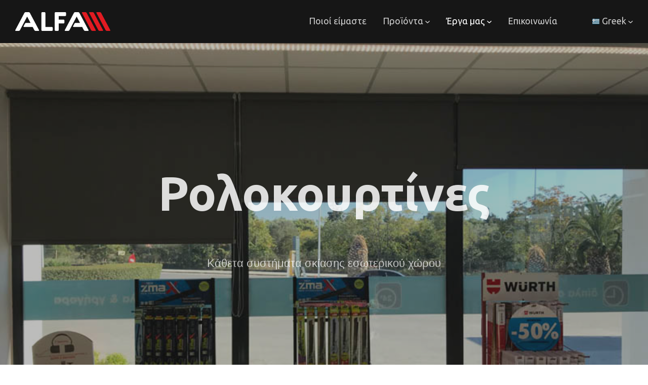

--- FILE ---
content_type: text/html; charset=utf-8
request_url: https://alfatentes.gr/el-GR/main/%CE%B5%CF%81%CE%B3%CE%B1-%CE%BC%CE%B1%CF%82/%CF%81%CE%BF%CE%BB%CE%BF%CE%BA%CE%BF%CF%85%CF%81%CF%84%CE%B9%CE%BD%CE%B5%CF%82/%CF%81%CE%BF%CE%BB%CE%BF%CE%BA%CE%BF%CF%85%CF%81%CF%84%CE%B9%CE%BD%CE%B5%CF%82
body_size: 5466
content:

<!DOCTYPE html>
<html lang="el">
<head>
    <!-- Google Tag Manager -->
    <script>
    (function (w, d, s, l, i) {
            w[l] = w[l] || []; w[l].push({
                'gtm.start':
                    new Date().getTime(), event: 'gtm.js'
            }); var f = d.getElementsByTagName(s)[0],
                j = d.createElement(s), dl = l != 'dataLayer' ? '&l=' + l : ''; j.async = true; j.src =
                    'https://www.googletagmanager.com/gtm.js?id=' + i + dl; f.parentNode.insertBefore(j, f);
        })(window, document, 'script', 'dataLayer', 'GTM-NNKT87');</script>
    <!-- End Google Tag Manager -->


    
    <link rel="canonical" href="https://alfatentes.gr/el-GR/main/εργα-μας/ρολοκουρτινες" />

    <title>Ρολοκουρτίνες | ALFA Tentes</title>
        <link rel="alternate" href='https://alfatentes.gr/en-US/main/our-works/roller-curtain-systems' hreflang='en-US' />
        <link rel="alternate" href='https://alfatentes.gr/el-GR/main/εργα-μας/ρολοκουρτινες' hreflang='el-GR' />
        <link rel="alternate" href='https://alfatentes.gr/el-GR/main/εργα-μας/ρολοκουρτινες/ρολοκουρτινες' hreflang='el-GR' />
        <link rel="alternate" href='https://alfatentes.gr/en-US/main/our-works/roll-curtains/roller-curtain-systems' hreflang='en-US' />


    <meta name="author" content="QVision sa">
    <meta charset="utf-8">
    <!--[if IE]><meta http-equiv='X-UA-Compatible' content='IE=edge,chrome=1'><![endif]-->
    <meta name="viewport" content="width=device-width, initial-scale=1.0" />
    <!-- description -->
    <meta name="description" content="Κάθετα συστήματα σκίασης εσωτερικού χώρου">
    <!-- keywords -->
    <meta name="keywords" content="">
    <!-- Facebook section-->
    <meta property="og:site_name" />
    <meta property="og:type" content="article" />
    <meta property="og:url" content="https://alfatentes.gr/el-GR/main/%CE%B5%CF%81%CE%B3%CE%B1-%CE%BC%CE%B1%CF%82/%CF%81%CE%BF%CE%BB%CE%BF%CE%BA%CE%BF%CF%85%CF%81%CF%84%CE%B9%CE%BD%CE%B5%CF%82/%CF%81%CE%BF%CE%BB%CE%BF%CE%BA%CE%BF%CF%85%CF%81%CF%84%CE%B9%CE%BD%CE%B5%CF%82" />
    <meta property="og:title" content="Ρολοκουρτίνες" />
    <meta property="og:image:url" content="https://alfatentes.gr/Uploads/Media/Works/RollCurtains/rolokourtines_0112.jpg" />
    <meta property="og:description" content="Κάθετα συστήματα σκίασης εσωτερικού χώρου" />
    <meta property="og:locale" content="el-GR" />
    <!-- End Facebook section-->
    <!-- Font -->
    <link rel="preconnect" href="https://fonts.googleapis.com">
    <link rel="preconnect" href="https://fonts.gstatic.com" crossorigin>
    <link href="https://fonts.googleapis.com/css2?family=Ubuntu:wght@300;400;700&display=swap" rel="stylesheet">

    <style>
        body {
            font-family: "Ubuntu", sans-serif;
        }
    </style>
    <!-- Favicons -->
    <link rel="shortcut icon" href="/Uploads/Media/GeneralUse/LogoTypes/favicon.png">

    <!-- CSS -->
    
    <link href="/bundles/Themes/Alfa/css?v=zOguamAtLVAQfJ06EUvyCR7PStdgUJJopPG0CtL-jj81" rel="stylesheet"/>

    

    

</head>
<body class="appear-animate">
    <!-- Google Tag Manager (noscript) -->
    <noscript>
        <iframe src="https://www.googletagmanager.com/ns.html?id=GTM-NNKT87"
                height="0" width="0" style="display:none;visibility:hidden"></iframe>
    </noscript>
    <!-- End Google Tag Manager (noscript) -->
    <!-- Page Loader -->
    <div class="page-loader">
        <div class="loader">Loading...</div>
    </div>
    <!-- End Page Loader -->
    <!-- Skip to Content -->
    <a href="#main" class="btn skip-to-content">Skip to Content</a>
    <!-- End Skip to Content -->
    <!-- Page Wrap -->
    <div class="page" id="top">

        <!-- Navigation panel -->
        <nav class="main-nav dark transparent stick-fixed wow-menubar">
            <div class="full-wrapper relative clearfix">

                <!-- Logo ( * your text or image into link tag *) -->
                <div class="nav-logo-wrap local-scroll">
                    <a href="/el-GR" class="logo">
                        <img src="/Uploads/Media/GeneralUse/LogoTypes/logo_footer.svg" alt="Alfatentes logo" width="188" />
                    </a>
                </div>

                <!-- Mobile Menu Button -->
                <div class="mobile-nav" role="button" tabindex="0">
                    <i class="fa fa-bars"></i>
                    <span class="sr-only">Menu</span>
                </div>

                <!-- Main Menu -->
                <div class="inner-nav desktop-nav">
                    <ul class="clearlist">



            <li>
                <a href="https://alfatentes.gr/el-GR/main/ποιοι-ειμαστε" target="_self" class="">
                    Ποιοί είμαστε
                </a>
            </li>
            <li>
                <a href="/el-GR/main/προιοντα" target="_self" class="mn-has-sub  dropdown-menu-firstlevel">
                    Προϊόντα
                    <i class="mn-has-sub-icon"></i>
                </a>
                    <ul class="mn-sub">
                <li>
                    <a href="/el-GR/main/προιοντα/μοτερ-εξαρτηματα" target="_self" class="">
                         Μοτέρ &amp; Εξαρτήματα
                    </a>
                </li>
                <li>
                    <a href="/el-GR/main/προιοντα/τεντοπανα" target="_self" class="">
                         Τεντόπανα
                    </a>
                </li>
    </ul>

            </li>
            <li>
                <a href="/el-GR/main/εργα-μας" target="_self" class="mn-has-sub active dropdown-menu-firstlevel">
                    Έργα μας
                    <i class="mn-has-sub-icon"></i>
                </a>
                    <ul class="mn-sub">
                <li>
                    <a href="/el-GR/main/εργα-μας/περγκολες" target="_self" class="">
                         Πέργκολες
                    </a>
                </li>
                <li>
                    <a href="/el-GR/main/εργα-μας/βιοκλιματικες-περγκολες" target="_self" class="">
                         Βιοκλιματικές Πέργκολες
                    </a>
                </li>
                <li>
                    <a href="/el-GR/main/εργα-μας/τεντες" target="_self" class="">
                         Τέντες
                    </a>
                </li>
                <li>
                    <a href="/el-GR/main/εργα-μας/ανεμοφρακτες" target="_self" class="">
                         Ανεμοφράκτες
                    </a>
                </li>
                <li>
                    <a href="/el-GR/main/εργα-μας/πτυσσομενα-ηλεκτροκινητα-τζαμια" target="_self" class="">
                         Πτυσσόμενα Ηλεκτροκίνητα Τζάμια 
                    </a>
                </li>
                <li>
                    <a href="/el-GR/main/εργα-μας/ομπρελες" target="_self" class="">
                         Ομπρέλες
                    </a>
                </li>
                <li>
                    <a href="/el-GR/main/εργα-μας/σκεπαστρα-αυτοκινητων" target="_self" class="">
                         Σκέπαστρα Αυτοκινήτων
                    </a>
                </li>
                <li>
                    <a href="/el-GR/main/εργα-μας/σιδηροκατασκευες" target="_self" class="">
                         Σιδηροκατασκευές
                    </a>
                </li>
                <li>
                    <a href="/el-GR/main/εργα-μας/καποτινες" target="_self" class="">
                         Καποτίνες
                    </a>
                </li>
                <li>
                    <a href="/el-GR/main/εργα-μας/ρολοκουρτινες" target="_self" class="active">
                         Ρολοκουρτίνες
                    </a>
                </li>
    </ul>

            </li>
            <li>
                <a href="https://alfatentes.gr/el-GR/main/επικοινωνια" target="_self" class="">
                    Επικοινωνία
                </a>
            </li>





                        <!-- Divider -->
                        <li><a>&nbsp;</a></li>
                        <!-- End Divider -->
                        <!-- Languages -->


<li>
    <a href="#" class="mn-has-sub">
        <img src="/Themes/Common/img/flags1/16/el-GR.png" alt="el-GR" />
        Greek
        <i class="mn-has-sub-icon"></i>
    </a>

    <ul class="mn-sub">
            <li>
                <a href="/el-GR/Main">
                    <img src="/Themes/Common/img/flags1/16/el-GR.png" /> Greek
                </a>
            </li>
            <li>
                <a href="/en-US/Main">
                    <img src="/Themes/Common/img/flags1/16/en-US.png" /> English
                </a>
            </li>
    </ul>

</li>
                        <!-- End Languages -->
                    </ul>
                </div>
                <!-- End Main Menu -->

            </div>
        </nav>
        <!-- End Navigation panel -->

        <main id="main">
            

            

<!-- Home Section -->
<section class="home-section bg-dark-alfa-30 parallax-5" data-background="/Uploads/Media/Works/RollCurtains/rolokourtines_0112.jpg" id="home">
    <div class="container min-height-100vh d-flex align-items-center pt-100 pb-100">

        <!-- Hero Content -->
        <div class="home-content">
            <div class="wow fadeInUpShort" data-wow-delay=".1s">
                <h1 class="hs-line-1 opacity-085 mb-70 mb-sm-40">Ρολοκουρτίνες</h1>
            </div>
                <div class="wow fadeInUpShort" data-wow-delay=".2s">
                    <p class="hs-line-6 opacity-07">
                        Κάθετα συστήματα σκίασης εσωτερικού χώρου
                    </p>
                </div>
        </div>
        <!-- End Hero Content -->
        <!-- Scroll Down -->
        <div class="local-scroll scroll-down-wrap wow fadeInUpShort" data-wow-offset="0">
            <a href="#about" class="scroll-down opacity-085"><i class="scroll-down-icon"></i><span class="sr-only">Scroll to the next section</span></a>
        </div>
        <!-- End Scroll Down -->

    </div>
</section>
<!-- End Home Section -->
<!-- About Section -->
<section class="page-section pb-0" id="about">
    <div class="container relative">

        <div class="mb-120 mb-sm-50 mb-xs-20">
            <div class="row section-text">

                <div class="col-12 mb-md-50 mb-xs-30">
                    <div class="lead-alt wow ">
                        Ρολοκουρτίνες <span class="h4">Κάθετα συστήματα σκίασης εσωτερικού χώρου</span>
                    </div>
                </div>
                <!-- Divider -->
                <hr class="mt-3 mb-3" />
                <!-- End Divider -->
                <div class="col-12 mb-sm-50 mb-xs-30 wow ">
                    <p>Οι ρολοκουρτίνες αποτελούν μία από τις πιο συνηθισμένες μορφές σκίασης για σπίτια και κτίρια και προσφέρονται ως μια μοντέρνα εναλλακτική λύση για την προστασία από τον ήλιο. Είναι διακριτικές, αποτελεσματικές και συμπαγείς. Αποτελούν μια κλειστή κατασκευή, που μπορεί εύκολα να τοποθετηθεί στον τοίχο ή στο ταβάνι. Χάρη στο μικρό τους μέγεθος και στον διακριτικό τους σχεδιασμό, οι κασετίνες τους τοποθετούνται σε δωμάτια όλων των σχημάτων και μεγεθών. Τα συστήματα ρολοκουρτίνας σχεδιάστηκαν για να προσφέρουν υψηλή απόδοση σε μεγάλη γκάμα μεγεθών παραθύρου, βάρους και πάχους υφάσματος. Διατίθενται σε τεράστια ποικιλία χρωμάτων, υφασμάτων και διαστάσεων, ανάλογα με το τι επιθυμείτε για τον χώρο σας. Οι κατηγορίες υφασμάτων ρολοκουρτίνας που υπάρχουν είναι:</p>

<p><strong>Blοck out</strong><br />
Σ αυτή την κατηγορία έχουμε πλήρη συσκότιση 100% και συνήθως χρησιμοποιούνται σε χώρους που θέλουν απόλυτο σκοτάδι όπως κρεβατοκάμαρες, επαγγελματικοί χώροι κ.α.</p>

<p><strong>Διάτρητα</strong><br />
Η κατηγορία αυτή μας επιτρέπει να βλέπουμε έξω, φιλτράροντας την ηλιακή ενέργεια, έτσι ώστε να προστατεύουμε το χώρο μας. Το πέρασμα της διερχόμενης ηλιακής ενέργειας είναι 3% - 5% και 10% ανάλογα με τις ανάγκες και τις επιθυμίες σας.</p>

<p><strong>Μερικής συσκότισης</strong><br />
Στην κατηγορία αυτή υπάρχει η μεγαλύτερη γκάμα υφασμάτων ρολοκουρτίνας.</p>

                </div>

            </div>
        </div>

    </div>
</section>
<!-- End About Section -->
<!-- Call Action Section -->
<section class="small-section bg-gray" style="padding:50px 0 !important;">
    <div class="container relative">
        <div class="row wow fadeInUpShort">
            <div class="col-lg-5 offset-lg-2">
                <h3 class="call-action-1-heading">Χρειάζεστε προσφορά ?</h3>
            </div>
            <div class="col-lg-3 pt-10 text-lg-end">
                <div class="local-scroll">
                    <a href="/el-GR/main/επικοινωνια" class="btn btn-mod btn-medium btn-round" style="background-color:red !important;">
Επικοινωνήστε μαζί μας
</a>
                </div>
            </div>
        </div>
    </div>
</section>
<!-- End Call Action Section -->
<!-- Portfolio Section -->
<section class="page-section pt-5">
    <div class="full-wrapper relative">
        <!-- Works Grid -->
        <ul class="works-grid work-grid-3 masonry work-grid-gut clearfix hover-white hide-titles" id="work-grid">

            <!-- Work Item (Lightbox) -->
                <li class="work-item mix">
                    <a href="/Uploads/Media/Works/RollCurtains/rolokourtines_0112.jpg" class="work-lightbox-link mfp-image">
                        <div class="work-img">
                            <div class="work-img-bg wow-p scalexIn"></div>
                            <img data-original="/Uploads/Media/Works/RollCurtains/rolokourtines_0112.jpg" alt="Greek - media file" class="wow-p fadeIn img-lazy-work" data-wow-delay="1s" />
                        </div>
                        <div class="work-intro">
                            <h3 class="work-title"></h3>
                            <div class="work-descr">
                                
                            </div>
                        </div>
                    </a>
                </li>
                <!-- End Work Item -->
                <li class="work-item mix">
                    <a href="/Uploads/Media/Works/RollCurtains/rolokourtines_0108.jpg" class="work-lightbox-link mfp-image">
                        <div class="work-img">
                            <div class="work-img-bg wow-p scalexIn"></div>
                            <img data-original="/Uploads/Media/Works/RollCurtains/rolokourtines_0108.jpg" alt="Greek - media file" class="wow-p fadeIn img-lazy-work" data-wow-delay="1s" />
                        </div>
                        <div class="work-intro">
                            <h3 class="work-title"></h3>
                            <div class="work-descr">
                                
                            </div>
                        </div>
                    </a>
                </li>
                <!-- End Work Item -->
                <li class="work-item mix">
                    <a href="/Uploads/Media/Works/RollCurtains/rolokourtines_0107.jpg" class="work-lightbox-link mfp-image">
                        <div class="work-img">
                            <div class="work-img-bg wow-p scalexIn"></div>
                            <img data-original="/Uploads/Media/Works/RollCurtains/rolokourtines_0107.jpg" alt="Greek - media file" class="wow-p fadeIn img-lazy-work" data-wow-delay="1s" />
                        </div>
                        <div class="work-intro">
                            <h3 class="work-title"></h3>
                            <div class="work-descr">
                                
                            </div>
                        </div>
                    </a>
                </li>
                <!-- End Work Item -->
                <li class="work-item mix">
                    <a href="/Uploads/Media/Works/RollCurtains/rolokourtines_0103.jpg" class="work-lightbox-link mfp-image">
                        <div class="work-img">
                            <div class="work-img-bg wow-p scalexIn"></div>
                            <img data-original="/Uploads/Media/Works/RollCurtains/rolokourtines_0103.jpg" alt="Greek - media file" class="wow-p fadeIn img-lazy-work" data-wow-delay="1s" />
                        </div>
                        <div class="work-intro">
                            <h3 class="work-title"></h3>
                            <div class="work-descr">
                                
                            </div>
                        </div>
                    </a>
                </li>
                <!-- End Work Item -->
                <li class="work-item mix">
                    <a href="/Uploads/Media/Works/RollCurtains/rolokourtines_0036.jpg" class="work-lightbox-link mfp-image">
                        <div class="work-img">
                            <div class="work-img-bg wow-p scalexIn"></div>
                            <img data-original="/Uploads/Media/Works/RollCurtains/rolokourtines_0036.jpg" alt="Greek - media file" class="wow-p fadeIn img-lazy-work" data-wow-delay="1s" />
                        </div>
                        <div class="work-intro">
                            <h3 class="work-title"></h3>
                            <div class="work-descr">
                                
                            </div>
                        </div>
                    </a>
                </li>
                <!-- End Work Item -->
                <li class="work-item mix">
                    <a href="/Uploads/Media/Works/RollCurtains/rolokourtines_0031.jpg" class="work-lightbox-link mfp-image">
                        <div class="work-img">
                            <div class="work-img-bg wow-p scalexIn"></div>
                            <img data-original="/Uploads/Media/Works/RollCurtains/rolokourtines_0031.jpg" alt="Greek - media file" class="wow-p fadeIn img-lazy-work" data-wow-delay="1s" />
                        </div>
                        <div class="work-intro">
                            <h3 class="work-title"></h3>
                            <div class="work-descr">
                                
                            </div>
                        </div>
                    </a>
                </li>
                <!-- End Work Item -->
                <li class="work-item mix">
                    <a href="/Uploads/Media/Works/RollCurtains/rolokourtines_0124.jpg" class="work-lightbox-link mfp-image">
                        <div class="work-img">
                            <div class="work-img-bg wow-p scalexIn"></div>
                            <img data-original="/Uploads/Media/Works/RollCurtains/rolokourtines_0124.jpg" alt="Greek - media file" class="wow-p fadeIn img-lazy-work" data-wow-delay="1s" />
                        </div>
                        <div class="work-intro">
                            <h3 class="work-title"></h3>
                            <div class="work-descr">
                                
                            </div>
                        </div>
                    </a>
                </li>
                <!-- End Work Item -->
                <li class="work-item mix">
                    <a href="/Uploads/Media/Works/RollCurtains/rolokourtines_0114.jpg" class="work-lightbox-link mfp-image">
                        <div class="work-img">
                            <div class="work-img-bg wow-p scalexIn"></div>
                            <img data-original="/Uploads/Media/Works/RollCurtains/rolokourtines_0114.jpg" alt="Greek - media file" class="wow-p fadeIn img-lazy-work" data-wow-delay="1s" />
                        </div>
                        <div class="work-intro">
                            <h3 class="work-title"></h3>
                            <div class="work-descr">
                                
                            </div>
                        </div>
                    </a>
                </li>
                <!-- End Work Item -->
        </ul>
        <!-- End Works Grid -->

    </div>
</section>
<!-- End Portfolio Section -->

        </main>

        <!-- Footer -->
        
<footer class="page-section bg-gray-lighter footer pb-100 pb-sm-50">
    <div class="container">
        <div class="row">
            <div class="col-sm-12 col-md-6">
                <div class="align-left mb-2">
                    <img src="/Uploads/Media/GeneralUse/LogoTypes/logo.svg" width="150" alt="Alfatentes logo footer" />
                </div>
                <div class="align-left work-process-description">
                    Εμπορία και τοποθέτηση μηχανισμών και συστημάτων σκίασης. Τέντες, ζελατίνες, πέργκολες, καποτίνες. Συστήματα αυτοματισμών, μοτέρ, ανεμούρια, βραχίονες.
                </div>
            </div>
            
            <div class="col-sm-12 col-md-6">
                <h6 class="align-left mb-2">ΚΕΝΤΡΙΚΟ ΚΑΤΑΣΤΗΜΑ</h6>
                <ul class="align-left work-process-description" style="list-style-type: none; padding: 0; margin: 0;">
                    <li>
                        <hr class="mt-0 mb-3" />
                    </li>
                    <li class="pb-2">
                        <i class="fa fa-map-marker-alt"></i> Νικομηδείας 29, Σταυρούπολη Θεσσαλονίκη
                    </li>
                    <li class="pb-2">
                        <i class="fa fa-phone-alt"></i> <a href="tel:2310.657.055">2310.657.055</a>
                    </li>
                    <li class="pb-2">
                        <i class="fa fa-mobile-alt"></i> <a href="tel:6988.25.27.97">6988.25.27.97</a>
                    </li>
                </ul>
               
            </div>
        </div>
        <div class="row">
            <div class="col-12">
                <!-- Social Links -->
                <div class="footer-social-links mt-4 mb-90 mb-xs-40">
                    <a href="https://www.youtube.com/channel/UCMQchmkz3GwY1BSPe1HxW0g" title="YouTube" target="_blank" rel="noopener"><i class="fab fa-youtube"></i> <span class="sr-only">Facebook profile</span></a>
                    <a href="https://www.facebook.com/alfatentes.gr/" title="Facebook" target="_blank" rel="noopener"><i class="fab fa-facebook-f"></i> <span class="sr-only">Facebook profile</span></a>
                    <a href="https://www.instagram.com/tentesalfa/" title="Instagram" target="_blank" rel="noopener"><i class="fab fa-instagram"></i> <span class="sr-only">Instagram</span></a>
                    <a href="mailto:info@alfatentes.gr" title="Email"><i class="fa fa-envelope"></i> <span class="sr-only">Email</span></a>
                </div>
                <!-- End Social Links -->
            </div>
        </div>
        <!-- Footer Text -->
        <div class="footer-text">

            <!-- Copyright -->
            <div class="footer-copy">
                © ALFA Tentes 2022
            </div>
            <!-- End Copyright -->

            <div class="footer-made">
                <a href="https://qvision.gr">Web Site by QVISION sa</a>
            </div>

        </div>
        <!-- End Footer Text -->

    </div>

    <!-- Top Link -->
    <div class="local-scroll">
        <a href="#top" class="link-to-top"><i class="link-to-top-icon"></i></a>
    </div>
    <!-- End Top Link -->

</footer>

        <!-- End Footer -->

    </div>
    <!-- End Page Wrap -->
    <!-- JS -->
    
    <script src="/bundles/Themes/Alfa/js?v=ykr1Vutf0Tuvjh8XWRigw4finMkkOJJLbWGI2my39qk1"></script>

    

    
    <script>
        $(".main-nav").removeClass("transparent");
        $(".main-nav").removeClass("stick-fixed").addClass("sticky");

    </script>

    <script>
        $('.dropdown-menu-firstlevel').on("click", function (e) {
            e.preventDefault();
        });
    </script>
</body>
</html>


--- FILE ---
content_type: image/svg+xml
request_url: https://alfatentes.gr/Uploads/Media/GeneralUse/LogoTypes/logo.svg
body_size: 826
content:
<?xml version="1.0" encoding="utf-8"?>
<!-- Generator: Adobe Illustrator 15.0.0, SVG Export Plug-In . SVG Version: 6.00 Build 0)  -->
<!DOCTYPE svg PUBLIC "-//W3C//DTD SVG 1.1//EN" "http://www.w3.org/Graphics/SVG/1.1/DTD/svg11.dtd">
<svg version="1.1" id="Layer_1" xmlns="http://www.w3.org/2000/svg" xmlns:xlink="http://www.w3.org/1999/xlink" x="0px" y="0px"
	 width="146px" height="28px" viewBox="0 0 146 28" enable-background="new 0 0 146 28" xml:space="preserve">
<g>
	<path fill="#241E1C" d="M22.549,1.106C22.218,0.5,21.361,0,20.645,0h-0.026h-4.547h-0.027c-0.719,0-1.575,0.5-1.904,1.106
		L0.131,26.893C-0.2,27.501,0.117,28,0.834,28h4.574c0.716,0,1.574-0.499,1.904-1.107L18.343,6.586l5.133,9.447H16.9
		c-0.718,0-1.575,0.498-1.906,1.105l-2.108,3.881c-0.331,0.607-0.014,1.106,0.702,1.106l13.196,0.001l2.59,4.766
		C29.706,27.501,30.562,28,31.279,28h4.576c0.717,0,1.033-0.499,0.703-1.107L22.549,1.106z M112.516,26.893L98.507,1.106
		C98.177,0.5,97.32,0,96.603,0h-0.024h-4.549h-0.027c-0.716,0-1.572,0.5-1.903,1.106L76.09,26.893C75.76,27.501,76.075,28,76.793,28
		h4.574c0.717,0,1.574-0.499,1.904-1.107L94.304,6.586l5.131,9.447h-6.575c-0.719,0-1.573,0.498-1.905,1.105l-2.107,3.881
		c-0.331,0.607-0.014,1.106,0.702,1.106l13.196,0.001l2.59,4.766c0.33,0.608,1.188,1.107,1.904,1.107h4.574
		C112.529,28,112.846,27.501,112.516,26.893z M56.299,22.183h-9.993V1.247C46.307,0.561,45.721,0,45.001,0h-3.475
		c-0.717,0-1.303,0.561-1.303,1.247v22.182v3.324c0,0.686,0.586,1.247,1.303,1.247h3.475c0.002,0,0.002,0,0.003,0l11.295-0.003
		c0.718,0,1.303-0.559,1.303-1.245v-3.323C57.603,22.745,57.018,22.183,56.299,22.183z M74.136,11.093h-7.384V5.816l9.992-0.002
		c0.718,0,1.304-0.559,1.304-1.244V1.247C78.047,0.561,77.461,0,76.743,0H65.448h-3.476c-0.717,0-1.305,0.561-1.305,1.247V4.57
		v7.768v3.324v11.091c0,0.686,0.588,1.247,1.305,1.247h3.476c0.716,0,1.304-0.562,1.304-1.247v-9.845l7.384-0.002
		c0.718,0,1.305-0.561,1.305-1.244v-3.324C75.44,11.653,74.854,11.093,74.136,11.093z"/>
	<path fill="#E11B22" d="M102.444,1.106l14.008,25.786c0.332,0.608,1.186,1.107,1.904,1.107h4.575c0.715,0,1.032-0.499,0.702-1.107
		L109.625,1.106C109.296,0.5,108.438,0,107.723,0h-4.576C102.428,0,102.113,0.5,102.444,1.106z"/>
	<path fill="#E11B22" d="M113.56,1.106l14.01,25.786c0.33,0.608,1.188,1.107,1.902,1.107h4.576c0.719,0,1.034-0.499,0.705-1.107
		L120.742,1.106C120.413,0.5,119.555,0,118.84,0h-4.576C113.548,0,113.232,0.5,113.56,1.106z"/>
	<path fill="#E11B22" d="M124.679,1.106l14.008,25.786c0.331,0.608,1.188,1.107,1.905,1.107h4.574c0.716,0,1.034-0.499,0.702-1.107
		L131.86,1.106C131.53,0.5,130.676,0,129.955,0h-4.575C124.664,0,124.349,0.5,124.679,1.106z"/>
</g>
</svg>


--- FILE ---
content_type: image/svg+xml
request_url: https://alfatentes.gr/Uploads/Media/GeneralUse/LogoTypes/logo_footer.svg
body_size: 846
content:
<?xml version="1.0" encoding="utf-8"?>
<!-- Generator: Adobe Illustrator 15.0.0, SVG Export Plug-In . SVG Version: 6.00 Build 0)  -->
<!DOCTYPE svg PUBLIC "-//W3C//DTD SVG 1.1//EN" "http://www.w3.org/Graphics/SVG/1.1/DTD/svg11.dtd">
<svg version="1.1" id="Layer_1" xmlns="http://www.w3.org/2000/svg" xmlns:xlink="http://www.w3.org/1999/xlink" x="0px" y="0px"
	 width="146px" height="28px" viewBox="0 0 146 28" enable-background="new 0 0 146 28" xml:space="preserve">
<path fill="#FFFFFF" d="M22.549,1.106C22.218,0.5,21.361,0,20.645,0h-0.026h-4.547h-0.027c-0.719,0-1.575,0.5-1.904,1.106
	L0.131,26.893C-0.2,27.501,0.117,28,0.834,28h4.574c0.716,0,1.574-0.499,1.904-1.107L18.343,6.586l5.133,9.447H16.9
	c-0.718,0-1.575,0.498-1.906,1.105l-2.108,3.881c-0.331,0.607-0.014,1.106,0.702,1.106l13.196,0.001l2.59,4.766
	C29.706,27.501,30.562,28,31.279,28h4.576c0.717,0,1.033-0.499,0.703-1.107L22.549,1.106z M112.516,26.893L98.507,1.106
	C98.177,0.5,97.32,0,96.603,0h-0.024h-4.549h-0.027c-0.716,0-1.572,0.5-1.903,1.106L76.09,26.893C75.76,27.501,76.075,28,76.793,28
	h4.574c0.717,0,1.574-0.499,1.904-1.107L94.304,6.586l5.131,9.447h-6.575c-0.719,0-1.573,0.498-1.905,1.105l-2.107,3.881
	c-0.331,0.607-0.014,1.106,0.702,1.106l13.196,0.001l2.59,4.766c0.33,0.608,1.188,1.107,1.904,1.107h4.574
	C112.529,28,112.846,27.501,112.516,26.893z M56.299,22.183h-9.993V1.247C46.307,0.561,45.721,0,45.001,0h-3.475
	c-0.717,0-1.303,0.561-1.303,1.247v22.182v3.324c0,0.686,0.586,1.247,1.303,1.247h3.475c0.002,0,0.002,0,0.003,0l11.295-0.003
	c0.718,0,1.303-0.559,1.303-1.245v-3.323C57.603,22.745,57.018,22.183,56.299,22.183z M74.136,11.093h-7.384V5.816l9.992-0.002
	c0.718,0,1.304-0.559,1.304-1.244V1.247C78.047,0.561,77.461,0,76.743,0H65.448h-3.476c-0.717,0-1.305,0.561-1.305,1.247V4.57v7.768
	v3.324v11.091c0,0.686,0.588,1.247,1.305,1.247h3.476c0.716,0,1.304-0.562,1.304-1.247v-9.845l7.384-0.002
	c0.718,0,1.305-0.561,1.305-1.244v-3.324C75.44,11.653,74.854,11.093,74.136,11.093z"/>
<path fill="#E11B22" d="M102.444,1.106l14.008,25.786c0.332,0.608,1.186,1.107,1.904,1.107h4.575c0.715,0,1.032-0.499,0.702-1.107
	L109.625,1.106C109.296,0.5,108.438,0,107.723,0h-4.576C102.428,0,102.113,0.5,102.444,1.106z"/>
<path fill="#E11B22" d="M113.56,1.106l14.01,25.786c0.33,0.608,1.188,1.107,1.902,1.107h4.576c0.719,0,1.034-0.499,0.705-1.107
	L120.742,1.106C120.413,0.5,119.555,0,118.84,0h-4.576C113.548,0,113.232,0.5,113.56,1.106z"/>
<path fill="#E11B22" d="M124.679,1.106l14.008,25.786c0.331,0.608,1.188,1.107,1.905,1.107h4.574c0.716,0,1.034-0.499,0.702-1.107
	L131.86,1.106C131.53,0.5,130.676,0,129.955,0h-4.575C124.664,0,124.349,0.5,124.679,1.106z"/>
</svg>
